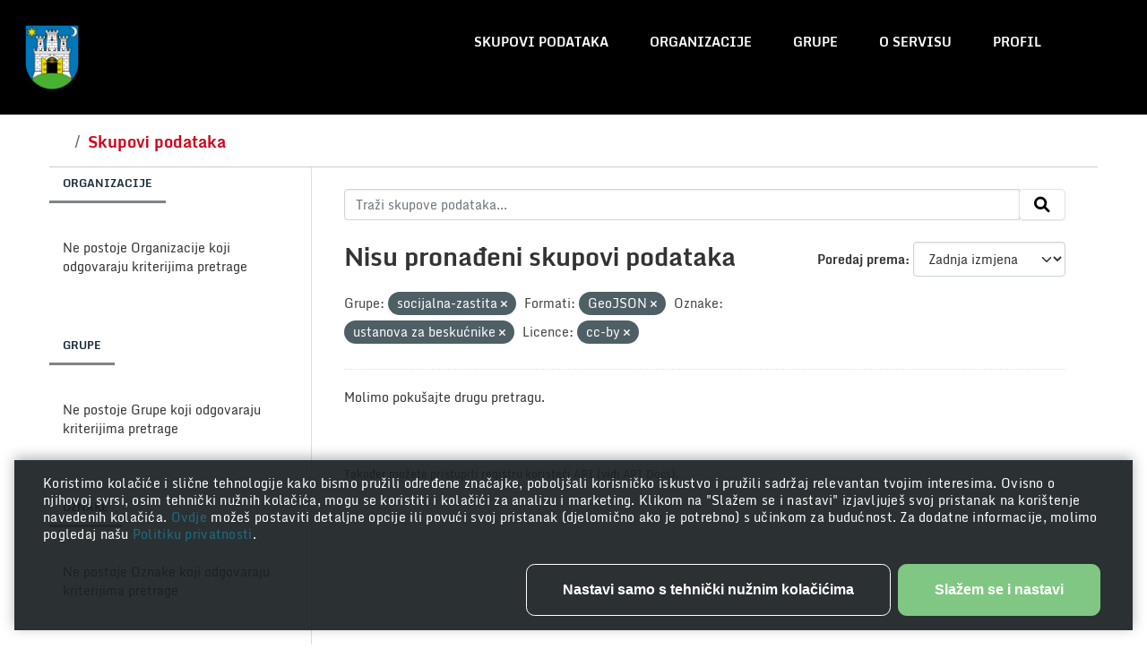

--- FILE ---
content_type: text/html; charset=utf-8
request_url: http://data.zagreb.hr/dataset?groups=socijalna-zastita&res_format=GeoJSON&tags=ustanova+za+besku%C4%87nike&license_id=cc-by
body_size: 4667
content:
<!DOCTYPE html>
<!--[if IE 9]> <html lang="hr" class="ie9"> <![endif]-->
<!--[if gt IE 8]><!--> <html lang="hr"  > <!--<![endif]-->
  <head>
    <meta charset="utf-8" />
      <meta name="csrf_field_name" content="_csrf_token" />
      <meta name="_csrf_token" content="ImU4ZWEwYzM1ZDMyMzJhYzBlZWQ0ZTBmMjVjNzQwMWE2NmE2OWIyZTci.aYCJ6g.s1VzxR8Ex9ilHQgWI5oGyhBe54A" />

      <meta name="generator" content="ckan 2.10.3" />
      <meta name="viewport" content="width=device-width, initial-scale=1.0">
    <title>Skup podataka - Portal otvorenih podataka</title>

    
    <link rel="shortcut icon" href="/favicon.png" />
      
        
    <!-- Google tag (gtag.js) -->
    <script async src="https://www.googletagmanager.com/gtag/js?id=G-ES4HT0WYFR"></script>
    <script>
     window.dataLayer = window.dataLayer || [];
     function gtag(){dataLayer.push(arguments);}

     
         gtag('set', 'linker');

         gtag('js', new Date());

         gtag('config', 'G-ES4HT0WYFR', {
             anonymize_ip: true,
             linker: {
                 domains: []
             }
         });
     

     
     

    </script>


      
    <script
  type="module"
  src="https://unpkg.com/@porscheofficial/cookie-consent-banner@1.0.0/dist/cookie-consent-banner/cookie-consent-banner.esm.js"
></script>

    
      
      
      
    

    
      
      
    

    
    <link href="/webassets/base/1c87a999_main.css" rel="stylesheet"/>
    
    <link rel="stylesheet" href="/style.css" />
  </head>

  
  <body data-site-root="https://data.zagreb.hr/" data-locale-root="https://data.zagreb.hr/" >

    
    <div class="visually-hidden-focusable"><a href="#content">Skip to main content</a></div>
  

  
    


<header class="masthead">
  
    <a class="logo" href="/">
      <img src="/uploads/admin/2023-12-19-085752.863311GrbGrada.png" alt="Portal otvorenih podataka"
        title="Portal otvorenih podataka" />
    </a>
    
  <div class="container">
      
    <nav class="navbar navbar-expand-lg navbar-light">
      <hgroup class="header-image navbar-left">

      
      
      
      

       </hgroup>
      <button class="navbar-toggler" type="button" data-bs-toggle="collapse" data-bs-target="#main-navigation-toggle"
        aria-controls="main-navigation-toggle" aria-expanded="false" aria-label="Toggle navigation">
        <span class="fa fa-bars text-white"></span>
      </button>

      <div class="main-navbar collapse navbar-collapse" id="main-navigation-toggle">
        <ul class="navbar-nav ms-auto mb-2 mb-lg-0">
          
            
              
              

		          <li class="active"><a href="/dataset/">Skupovi podataka</a></li><li><a href="/organization/">Organizacije</a></li><li><a href="/group/">Grupe</a></li><li><a href="/about">O servisu</a></li>
	          
            

            
            <li>
              <a href="#">
                <span>Profil</span>
              
              <ul class="list-unstyled">
                
                <li><a href="/user/login">Prijavi se</a></li>
                 
              </ul>
              
              </a>
            </li>
          

          </ul>

      
      </div>
    </nav>
  </div>
</header>

  
    <div class="main">
      <div id="content" class="container">
        
          
            <div class="flash-messages">
              
                
              
            </div>
          

          
            <div class="toolbar" role="navigation" aria-label="Breadcrumb">
              
                
                  <ol class="breadcrumb">
                    
<li class="home"><a href="/" aria-label="Početak"><span> Početak</span></a></li>
                    
  <li class="active"><a href="/dataset/">Skupovi podataka</a></li>

                  </ol>
                
              
            </div>
          

          <div class="row wrapper">
            
            
            

            
              <aside class="secondary col-md-3">
                
                
  <div class="filters">
    <div>
      
        

    
    
	
	    
		<section class="module module-narrow module-shallow">
		    
			<h2 class="module-heading">
			    Organizacije
			</h2>
		    
		    
			
			    
				<p class="module-content empty">Ne postoje Organizacije koji odgovaraju kriterijima pretrage</p>
			    
			
		    
		</section>
	    
	
    

      
        

    
    
	
	    
		<section class="module module-narrow module-shallow">
		    
			<h2 class="module-heading">
			    Grupe
			</h2>
		    
		    
			
			    
				<p class="module-content empty">Ne postoje Grupe koji odgovaraju kriterijima pretrage</p>
			    
			
		    
		</section>
	    
	
    

      
        

    
    
	
	    
		<section class="module module-narrow module-shallow">
		    
			<h2 class="module-heading">
			    Oznake
			</h2>
		    
		    
			
			    
				<p class="module-content empty">Ne postoje Oznake koji odgovaraju kriterijima pretrage</p>
			    
			
		    
		</section>
	    
	
    

      
        

    
    
	
	    
		<section class="module module-narrow module-shallow">
		    
			<h2 class="module-heading">
			    Formati
			</h2>
		    
		    
			
			    
				<p class="module-content empty">Ne postoje Formati koji odgovaraju kriterijima pretrage</p>
			    
			
		    
		</section>
	    
	
    

      
        

    
    
	
	    
		<section class="module module-narrow module-shallow">
		    
			<h2 class="module-heading">
			    Licence
			</h2>
		    
		    
			
			    
				<p class="module-content empty">Ne postoje Licence koji odgovaraju kriterijima pretrage</p>
			    
			
		    
		</section>
	    
	
    

      
    </div>
    <a class="close no-text hide-filters"><i class="fa fa-times-circle"></i><span class="text">close</span></a>
  </div>

              </aside>
            

            
              <div class="primary col-md-9 col-xs-12" role="main">
                
                
  <section class="module">
    <div class="module-content">
      
        
      
      
        
        
        







<form id="dataset-search-form" class="search-form" method="get" data-module="select-switch">

  
    <div class="input-group search-input-group">
      <input aria-label="Traži skupove podataka..." id="field-giant-search" type="text" class="form-control input-lg" name="q" value="" autocomplete="off" placeholder="Traži skupove podataka...">
      
      <span class="input-group-btn">
        <button class="btn btn-default btn-lg" type="submit" value="search" aria-label="Submit">
          <i class="fa fa-search"></i>
        </button>
      </span>
      
    </div>
  

  
    <span>






<input type="hidden" name="groups" value="socijalna-zastita" />





<input type="hidden" name="res_format" value="GeoJSON" />





<input type="hidden" name="tags" value="ustanova za beskućnike" />





<input type="hidden" name="license_id" value="cc-by" />



</span>
  

  
    
      <div class="form-group control-order-by">
        <label for="field-order-by">Poredaj prema</label>
        <select id="field-order-by" name="sort" class="form-control form-select">
          
            
              <option value="score desc, metadata_modified desc">Važnost</option>
            
          
            
              <option value="title_string asc">Ime uzlazno</option>
            
          
            
              <option value="title_string desc">Ime silazno</option>
            
          
            
              <option value="metadata_modified desc" selected="selected">Zadnja izmjena</option>
            
          
            
          
        </select>
        
        <button class="btn btn-default js-hide" type="submit">Idi</button>
        
      </div>
    
  

  
    
      <h1>

  
  
  
  

Nisu pronađeni skupovi podataka</h1>
    
  

  
    
      <p class="filter-list">
        
          
          <span class="facet">Grupe:</span>
          
            <span class="filtered pill">socijalna-zastita
              <a href="/dataset/?res_format=GeoJSON&amp;tags=ustanova+za+besku%C4%87nike&amp;license_id=cc-by" class="remove" title="Ukloni"><i class="fa fa-times"></i></a>
            </span>
          
        
          
          <span class="facet">Formati:</span>
          
            <span class="filtered pill">GeoJSON
              <a href="/dataset/?groups=socijalna-zastita&amp;tags=ustanova+za+besku%C4%87nike&amp;license_id=cc-by" class="remove" title="Ukloni"><i class="fa fa-times"></i></a>
            </span>
          
        
          
          <span class="facet">Oznake:</span>
          
            <span class="filtered pill">ustanova za beskućnike
              <a href="/dataset/?groups=socijalna-zastita&amp;res_format=GeoJSON&amp;license_id=cc-by" class="remove" title="Ukloni"><i class="fa fa-times"></i></a>
            </span>
          
        
          
          <span class="facet">Licence:</span>
          
            <span class="filtered pill">cc-by
              <a href="/dataset/?groups=socijalna-zastita&amp;res_format=GeoJSON&amp;tags=ustanova+za+besku%C4%87nike" class="remove" title="Ukloni"><i class="fa fa-times"></i></a>
            </span>
          
        
      </p>
      <a class="show-filters btn btn-default">Filtriraj rezultate</a>
    
  

</form>


   <p class="extra">Molimo pokušajte drugu pretragu.</p> 



      
      
        

  

      
    </div>

    
      
    
  </section>

  
    <section class="module">
      <div class="module-content">
        
          <small>
            
            
            
           Također možete pristupiti registru koristeći <a href="/api/3">API</a> (vidi <a href="http://docs.ckan.org/en/2.10/api/">API Docs</a>). 
          </small>
        
      </div>
    </section>
  

              </div>
            
          </div>
        
      </div>
    </div>
  
    <footer class="site-footer">
  <div class="container">
    
    <div class="row">
      <div class="col-md-8 footer-links">
        
          <ul class="list-unstyled">
            
              <li>Portal otvorenih podataka</li>
            
          </ul>
          <ul class="list-unstyled">
            
              
              <li><a href="https://www.zagreb.hr">Grad Zagreb</li>
              <li><a href="https://data.gov.hr">Nacionalni portal otvorenih podataka</li>
              <li><a href="http://docs.ckan.org/en/2.10/api/">CKAN API</a></li>
              <li><a href="http://www.ckan.org/">CKAN Association</a></li>
              <li><a href="/accesibility">Izjava o pristupačnosti</li>
              <li><a href="http://www.opendefinition.org/okd/"><img src="/base/images/od_80x15_blue.png" alt="Open Data"></a></li>
            
          </ul>
        
      </div>
      <div class="col-md-4 attribution">
        
          <p><strong>Powered by</strong></p>
          <img src="/images/ckan.png">
          <img src="/images/azure.png">
        
      </div>
    </div>
    
  </div>
</footer>
  
  
  
  
  
      
          
          
          <div class="js-hide" data-module="google-analytics"
              data-module-googleanalytics_resource_prefix="/downloads/">
          </div>
      
    

      

    
    
    <link href="/webassets/vendor/f3b8236b_select2.css" rel="stylesheet"/>
<link href="/webassets/vendor/d05bf0e7_fontawesome.css" rel="stylesheet"/>
    <script src="/webassets/vendor/8c3c143a_jquery.js" type="text/javascript"></script>
<script src="/webassets/vendor/5027b870_vendor.js" type="text/javascript"></script>
<script src="/webassets/vendor/6d1ad7e6_bootstrap.js" type="text/javascript"></script>
<script src="/webassets/base/b50e5678_main.js" type="text/javascript"></script>
<script src="/webassets/base/0d750fad_ckan.js" type="text/javascript"></script>
<script src="/webassets/ckanext-googleanalytics/event_tracking.js?71ae8997" type="text/javascript"></script>

    <cookie-consent-banner
  btn-label-accept-and-continue="Slažem se i nastavi"
  btn-label-only-essential-and-continue="Nastavi samo s tehnički nužnim kolačićima"
  btn-label-persist-selection-and-continue="Spremi odabir i nastavi"
  btn-label-select-all-and-continue="Odaberi sve i nastavi"
  content-settings-description="Možeš odlučiti koje kolačiće koristiti odabirom odgovarajućih opcija u nastavku. Imaj na umu da tvoj odabir može utjecati na funkcionalnost usluge."
>
  Koristimo kolačiće i slične tehnologije kako bismo pružili određene značajke, poboljšali korisničko iskustvo i pružili sadržaj relevantan tvojim interesima. Ovisno o njihovoj svrsi, osim tehnički nužnih kolačića, mogu se koristiti i kolačići za analizu i marketing. Klikom na "Slažem se i nastavi" izjavljuješ svoj pristanak na korištenje navedenih kolačića. <a
    href="javascript:document.dispatchEvent(new Event('cookie_consent_details_show'))"
  >
    Ovdje
  </a>
  možeš postaviti detaljne opcije ili povući svoj pristanak (djelomično ako je potrebno) s učinkom za budućnost. Za dodatne informacije, molimo pogledaj našu <a href="/privacy">Politiku privatnosti</a>.
</cookie-consent-banner>

<script>
  /* Update available Cookie Categories */
  const cookieConsentBannerElement = document.querySelector(
    "cookie-consent-banner"
  );
cookieConsentBannerElement.availableCategories = [
    {
      description:
        "Omogućuju vam navigaciju i korištenje osnovnih funkcija te pohranjuju postavke.",
      key: "technically_required",
      label: "Tehnički nužni kolačići",
      isMandatory: true,
    },
    {
      description:
        "Omogućuju nam utvrđivanje kako posjetitelji interagiraju s našom uslugom radi poboljšanja korisničkog iskustva.",
      key: "analytics",
      label: "Kolačići za analizu",
    },
    {
      description:
        "Omogućuju nam ponudu i evaluaciju relevantnog sadržaja te oglašavanje temeljeno na interesima.",
      key: "marketing",
      label: "Kolačići za marketing",
    },
];

</script>

  </body>
</html>